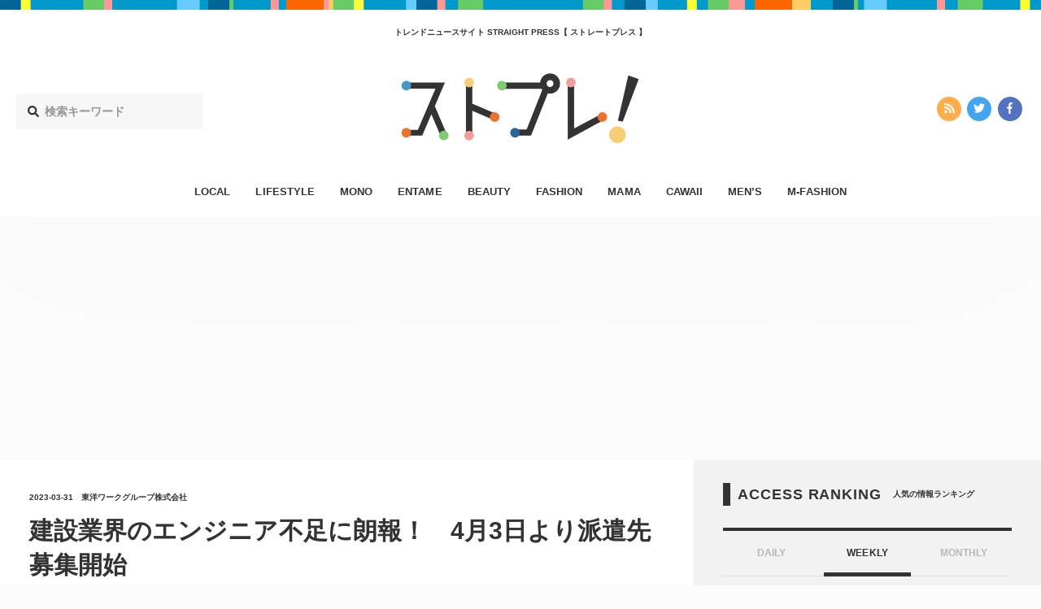

--- FILE ---
content_type: text/html; charset=UTF-8
request_url: https://straightpress.jp/company_news/detail?pr=000000010.000115299
body_size: 11781
content:
<!DOCTYPE html>
<html>
<head>
<meta charset="utf-8">
<meta http-equiv="X-UA-Compatible" content="IE=edge">
<meta name="viewport" content="width=device-width, initial-scale=1, minimum-scale=1 , user-scalable=no">

<title>建設業界のエンジニア不足に朗報！　4月3日より派遣先募集開始　 - STRAIGHT PRESS[ストレートプレス]</title>
<meta name="description" content="(株)テクノコムの若手人材育成プロジェクトが進行中東洋ワークグループの技術系人材派遣会社・株式会社テクノコム（宮城県仙台市／取締役社長：大江...">
<meta name="keywords"    content="カワイイ,エンタメ,オトク,ファッション,ビューティー,ライフスタイル,ママ,モノ,メンズファッション,メンズ,流行,トレンド,ニュース">
<meta name="copyright"   content="株式会社マッシュメディア">
<meta name="msapplication-TileColor" content="#111111">
<meta name="theme-color" content="#ffffff">

<!-- ogp -->
<meta property="og:title"       content="建設業界のエンジニア不足に朗報！　4月3日より派遣先募集開始　">
<meta property="og:type"        content="article">
<meta property="og:url"         content="https://straightpress.jp/company_news/detail?pr=000000010.000115299">
<meta property="og:image"       content="https://straightpress.jp/wp-content/themes/straight-press-renew/assets/images/meta/straightpress-ogp-new.png" >
<meta property="og:site_name"   content="STRAIGHT PRESS">
<meta property="og:locale"      content="ja_JP">
<meta property="og:description" content="(株)テクノコムの若手人材育成プロジェクトが進行中東洋ワークグループの技術系人材派遣会社・株式会社テクノコム（宮城県仙台市／取締役社長：大江...">
<meta property="fb:app_id"      content="216248622309981">
<!--<meta property="fb:admins"      content="">-->

<!-- twitter -->
<meta name="twitter:card"        content="summary_large_image">
<meta name="twitter:url"         content="https://straightpress.jp/company_news/detail?pr=000000010.000115299">
<meta name="twitter:domain"      content="straightpress.jp">
<meta name="twitter:site"        content="@straightpress">
<meta name="twitter:title"       content="建設業界のエンジニア不足に朗報！　4月3日より派遣先募集開始　 - STRAIGHT PRESS[ストレートプレス]">
<meta name="twitter:description" content="(株)テクノコムの若手人材育成プロジェクトが進行中東洋ワークグループの技術系人材派遣会社・株式会社テクノコム（宮城県仙台市／取締役社長：大江...">
<meta name="twitter:image"       content="https://straightpress.jp/wp-content/themes/straight-press-renew/assets/images/meta/straightpress-ogp-new.png">
<!-- favicon -->
<link rel="apple-touch-icon" sizes="180x180" href="https://straightpress.jp/wp-content/themes/straight-press-renew/assets/images/meta/apple-touch-icon.png">
<link rel="icon" type="image/png" sizes="32x32" href="https://straightpress.jp/wp-content/themes/straight-press-renew/assets/images/meta/favicon-32x32.png">
<link rel="icon" type="image/png" sizes="16x16" href="https://straightpress.jp/wp-content/themes/straight-press-renew/assets/images/meta/favicon-16x16.png">
<link rel="manifest" href="https://straightpress.jp/wp-content/themes/straight-press-renew/assets/images/meta/site.webmanifest">
<link rel="mask-icon" href="https://straightpress.jp/wp-content/themes/straight-press-renew/assets/images/meta/safari-pinned-tab.svg" color="#111111">
<!-- css -->
<!--<link rel="stylesheet" href="https://straightpress.jp/wp-content/themes/straight-press-renew/style.css">-->
<link rel="stylesheet" href="https://straightpress.jp/wp-content/themes/straight-press-renew/assets/css/main.css?date=20260122075742">
<!-- canonical -->
<link rel="canonical" href="https://straightpress.jp/company_news/detail?pr=000000010.000115299">
<!-- fonts -->
<script defer src="//use.fontawesome.com/releases/v5.0.8/js/all.js"></script>

<!-- js -->
<script async="" src="https://straightpress.jp/wp-content/themes/straight-press-renew/assets/js/libs/modernizr.min.js"></script>
<script src="https://straightpress.jp/wp-content/themes/straight-press-renew/assets/js/libs/jquery.min.js"></script>
<script async="" src="//cdnjs.cloudflare.com/ajax/libs/velocity/1.2.3/velocity.min.js"></script>
<script async="" src="https://straightpress.jp/wp-content/themes/straight-press-renew/assets/js/libs/jquery.ua.min.js"></script>
<script async="" src="https://straightpress.jp/wp-content/themes/straight-press-renew/assets/js/libs/jquery.easing.min.js"></script>
<script async="" type="text/javascript" src="https://straightpress.jp/wp-content/themes/straight-press-renew/assets/js/style.min.js"></script>
<script async="" src="https://straightpress.jp/wp-content/themes/straight-press-renew/assets/js/libs/lazysizes.min.js"></script>
<script async="" type="text/javascript" src="https://ssl.google-analytics.com/ga.js"></script>
<script>
document.addEventListener('lazybeforeunveil', function(e){
  var bg = e.target.getAttribute('data-bg');
  if(bg){
    e.target.style.backgroundImage = 'url(' + bg + ')';
  }
});
</script>

<!-- Google Analytics G4対応 Start -->
<!-- Global site tag (gtag.js) - Google Analytics -->
<script async src="https://www.googletagmanager.com/gtag/js?id=G-NY59B914WR"></script>
<script>
  window.dataLayer = window.dataLayer || [];
  function gtag(){dataLayer.push(arguments);}
  gtag('js', new Date());

  gtag('config', 'G-NY59B914WR');
</script>
<!-- Google Analytics G4対応 End -->

<!-- Geniee Wrapper Head Tag -->
<script>
  window.gnshbrequest = window.gnshbrequest || {cmd:[]};
  gnshbrequest.cmd.push(function(){
    gnshbrequest.registerPassback("1504119");
    gnshbrequest.registerPassback("1323650");
    gnshbrequest.registerPassback("1323657");
    gnshbrequest.registerPassback("1323672");
    gnshbrequest.registerPassback("1386974");
    gnshbrequest.registerPassback("1386975");
  });
</script>
<script async src="https://cpt.geniee.jp/hb/v1/179284/353/wrapper.min.js"></script>
<!-- /Geniee Wrapper Head Tag -->

</head>
<body class="">
  <script type="text/javascript">
  var _gaq = _gaq || [];
  _gaq.push(['_setAccount', 'UA-25032332-1']);
  _gaq.push(['_trackPageview']);
  (function() {
    var ga = document.createElement('script'); ga.type = 'text/javascript'; ga.async = true;
    ga.src = ('https:' === document.location.protocol ? 'https://ssl' : 'http://www') + '.google-analytics.com/ga.js';
    (document.getElementsByTagName('head')[0] || document.getElementsByTagName('body')[0]).appendChild(ga);
  })();
  </script>

  <!-- ▼ viewport -->
  <div class="st-viewport">

  <!-- ▼ contents -->
  <div class="st-contents">

    <!-- ▼ def header -->
    <header class="st-header">

          <div class="st-g-line"></div>
    
          <h1 class="st-header__caption">トレンドニュースサイト  STRAIGHT PRESS【 ストレートプレス 】</h1>
    
    <div class="st-header__site-logo">
      <a href="/">
      <img src="https://straightpress.jp/wp-content/themes/straight-press-renew/assets/images/straightpress-header-logo.svg" alt="STRAIGHT PRESS"/>
      </a>
    </div>

    <div class="st-header__search">
      <form role="search" method="get" class="search-form" action="https://straightpress.jp">
  <label class="st-search-input-label">
  <div class="st-search-input-label-icon">
    <i class="fas fa-search"></i>
  </div>
  <input class="st-search-input" type="search" maxlength="250" value="" name="s" placeholder="検索キーワード">
  </label>
  <input type="hidden" class="st-search-submit" value="" />
</form>

    </div>
    <div class="st-header__sns-icons">
      <div class="st-sns-icon-nav">
  <ul class="st-sns-icon-nav__list">
    <li class="st-sns-icon-nav__list__item st-sns-icon-nav__list__item--rss">
      <a class="st-sns-icon-nav__list__item__hit" href="https://straightpress.jp/feed">
        <i class="fas fa-rss" aria-hidden="true"></i>
      </a>
    </li>
    <li class="st-sns-icon-nav__list__item st-sns-icon-nav__list__item--twitter">
      <a class="st-sns-icon-nav__list__item__hit" href="https://twitter.com/straightpress">
        <i class="fab fa-twitter" aria-hidden="true"></i>
      </a>
    </li>
    <li class="st-sns-icon-nav__list__item st-sns-icon-nav__list__item--facebook">
      <a class="st-sns-icon-nav__list__item__hit" href="https://ja-jp.facebook.com/straightpress/">
        <i class="fab fa-facebook-f" aria-hidden="true"></i>
      </a>
    </li>
  </ul>
</div>
    </div>
    </header>

    <nav class="st-header-nav">
    <ul class="st-header-nav__list">
                    <li class="st-header-nav__list__item st-header-nav__list__item--local       ">
        <a class="st-header-nav__list__item__hit" href="/category/local">LOCAL</a>
      </li>
                    <li class="st-header-nav__list__item st-header-nav__list__item--lifestyle       ">
        <a class="st-header-nav__list__item__hit" href="/category/lifestyle">LIFESTYLE</a>
      </li>
                    <li class="st-header-nav__list__item st-header-nav__list__item--mono       ">
        <a class="st-header-nav__list__item__hit" href="/category/mono">MONO</a>
      </li>
                    <li class="st-header-nav__list__item st-header-nav__list__item--entame       ">
        <a class="st-header-nav__list__item__hit" href="/category/entame">ENTAME</a>
      </li>
                    <li class="st-header-nav__list__item st-header-nav__list__item--beauty       ">
        <a class="st-header-nav__list__item__hit" href="/category/beauty">BEAUTY</a>
      </li>
                    <li class="st-header-nav__list__item st-header-nav__list__item--fashion       ">
        <a class="st-header-nav__list__item__hit" href="/category/fashion">FASHION</a>
      </li>
                    <li class="st-header-nav__list__item st-header-nav__list__item--mama       ">
        <a class="st-header-nav__list__item__hit" href="/category/mama">MAMA</a>
      </li>
                            <li class="st-header-nav__list__item st-header-nav__list__item--cawaii       ">
        <a class="st-header-nav__list__item__hit" href="/category/cawaii">CAWAII</a>
      </li>
                    <li class="st-header-nav__list__item st-header-nav__list__item--mens       ">
        <a class="st-header-nav__list__item__hit" href="/category/mens">MEN’S</a>
      </li>
                    <li class="st-header-nav__list__item st-header-nav__list__item--m-fashion       ">
        <a class="st-header-nav__list__item__hit" href="/category/m-fashion">M-FASHION</a>
      </li>
          </ul>
    </nav>
    <!-- △ def header -->

    <!-- ▼ sp header -->
    <header class="st-sp-header">
          <div class="st-g-line"></div>
    
    <div class="st-sp-header__site-logo">
      <a href="/">
      <img src="https://straightpress.jp/wp-content/themes/straight-press-renew/assets/images/straightpress-header-logo.svg" alt="STRAIGHT PRESS"/>
      </a>
    </div>
    <div class="st-sp-header__btn-open-nav">
      <div class="st-sp-header__btn-open-nav__inner">
      <a class="js-open-sp-nav-trigger" href="#">
        <div class="icon">
        <div class="top"></div>
        <div class="mid"></div>
        <div class="bot"></div>
        </div>
      </a>
      </div>
    </div>
    <!-- ▼ 展開部分 -->
    <nav class="st-sp-header__nav">
      <a class="st-sp-header__nav__mask js-open-sp-nav-trigger" href="#"></a>
      <div class="st-sp-header__nav__inner">
      <div class="st-sp-header__nav__search">
        <form role="search" method="get" class="search-form" action="https://straightpress.jp">
  <label class="st-search-input-label">
  <div class="st-search-input-label-icon">
    <i class="fas fa-search"></i>
  </div>
  <input class="st-search-input" type="search" maxlength="250" value="" name="s" placeholder="検索キーワード">
  </label>
  <input type="hidden" class="st-search-submit" value="" />
</form>

      </div>
      <ul class="st-sp-header__nav__list">
                <li class="st-sp-header__nav__list__item st-sp-header__nav__list__item--local">
          <a class="st-sp-header__nav__list__item__hit" href="/category/local">
          <span class="st-sp-header__nav__list__item__label">LOCAL</span>
          <span class="st-sp-header__nav__list__item__arrow"><i class="fas fa-angle-right"></i></span>
          </a>
        </li>
                <li class="st-sp-header__nav__list__item st-sp-header__nav__list__item--lifestyle">
          <a class="st-sp-header__nav__list__item__hit" href="/category/lifestyle">
          <span class="st-sp-header__nav__list__item__label">LIFESTYLE</span>
          <span class="st-sp-header__nav__list__item__arrow"><i class="fas fa-angle-right"></i></span>
          </a>
        </li>
                <li class="st-sp-header__nav__list__item st-sp-header__nav__list__item--mono">
          <a class="st-sp-header__nav__list__item__hit" href="/category/mono">
          <span class="st-sp-header__nav__list__item__label">MONO</span>
          <span class="st-sp-header__nav__list__item__arrow"><i class="fas fa-angle-right"></i></span>
          </a>
        </li>
                <li class="st-sp-header__nav__list__item st-sp-header__nav__list__item--entame">
          <a class="st-sp-header__nav__list__item__hit" href="/category/entame">
          <span class="st-sp-header__nav__list__item__label">ENTAME</span>
          <span class="st-sp-header__nav__list__item__arrow"><i class="fas fa-angle-right"></i></span>
          </a>
        </li>
                <li class="st-sp-header__nav__list__item st-sp-header__nav__list__item--beauty">
          <a class="st-sp-header__nav__list__item__hit" href="/category/beauty">
          <span class="st-sp-header__nav__list__item__label">BEAUTY</span>
          <span class="st-sp-header__nav__list__item__arrow"><i class="fas fa-angle-right"></i></span>
          </a>
        </li>
                <li class="st-sp-header__nav__list__item st-sp-header__nav__list__item--fashion">
          <a class="st-sp-header__nav__list__item__hit" href="/category/fashion">
          <span class="st-sp-header__nav__list__item__label">FASHION</span>
          <span class="st-sp-header__nav__list__item__arrow"><i class="fas fa-angle-right"></i></span>
          </a>
        </li>
                <li class="st-sp-header__nav__list__item st-sp-header__nav__list__item--mama">
          <a class="st-sp-header__nav__list__item__hit" href="/category/mama">
          <span class="st-sp-header__nav__list__item__label">MAMA</span>
          <span class="st-sp-header__nav__list__item__arrow"><i class="fas fa-angle-right"></i></span>
          </a>
        </li>
                <li class="st-sp-header__nav__list__item st-sp-header__nav__list__item--otoku">
          <a class="st-sp-header__nav__list__item__hit" href="/category/otoku">
          <span class="st-sp-header__nav__list__item__label">OTOKU</span>
          <span class="st-sp-header__nav__list__item__arrow"><i class="fas fa-angle-right"></i></span>
          </a>
        </li>
                <li class="st-sp-header__nav__list__item st-sp-header__nav__list__item--cawaii">
          <a class="st-sp-header__nav__list__item__hit" href="/category/cawaii">
          <span class="st-sp-header__nav__list__item__label">CAWAII</span>
          <span class="st-sp-header__nav__list__item__arrow"><i class="fas fa-angle-right"></i></span>
          </a>
        </li>
                <li class="st-sp-header__nav__list__item st-sp-header__nav__list__item--mens">
          <a class="st-sp-header__nav__list__item__hit" href="/category/mens">
          <span class="st-sp-header__nav__list__item__label">MEN’S</span>
          <span class="st-sp-header__nav__list__item__arrow"><i class="fas fa-angle-right"></i></span>
          </a>
        </li>
                <li class="st-sp-header__nav__list__item st-sp-header__nav__list__item--m-fashion">
          <a class="st-sp-header__nav__list__item__hit" href="/category/m-fashion">
          <span class="st-sp-header__nav__list__item__label">M-FASHION</span>
          <span class="st-sp-header__nav__list__item__arrow"><i class="fas fa-angle-right"></i></span>
          </a>
        </li>
              </ul>
      <div class="st-sns-icon-nav">
  <ul class="st-sns-icon-nav__list">
    <li class="st-sns-icon-nav__list__item st-sns-icon-nav__list__item--rss">
      <a class="st-sns-icon-nav__list__item__hit" href="https://straightpress.jp/feed">
        <i class="fas fa-rss" aria-hidden="true"></i>
      </a>
    </li>
    <li class="st-sns-icon-nav__list__item st-sns-icon-nav__list__item--twitter">
      <a class="st-sns-icon-nav__list__item__hit" href="https://twitter.com/straightpress">
        <i class="fab fa-twitter" aria-hidden="true"></i>
      </a>
    </li>
    <li class="st-sns-icon-nav__list__item st-sns-icon-nav__list__item--facebook">
      <a class="st-sns-icon-nav__list__item__hit" href="https://ja-jp.facebook.com/straightpress/">
        <i class="fab fa-facebook-f" aria-hidden="true"></i>
      </a>
    </li>
  </ul>
</div>
      </div>
    </nav>
    <!-- △ 展開部分 -->
    </header>
    <!-- △ sp header -->
<!-- ==================================== header.php ここまで　==================================== -->

<script type="application/ld+json">
  [
  {
    "@context": "http://schema.org",
    "@type": "NewsArticle",
    "url": "https://straightpress.jp/company_news/detail?pr=000000010.000115299",
    "headline": "建設業界のエンジニア不足に朗報！　4月3日より派遣先募集開始　 - STRAIGHT PRESS[ストレートプレス]",
    "description": "(株)テクノコムの若手人材育成プロジェクトが進行中東洋ワークグループの技術系人材派遣会社・株式会社テクノコム（宮城県仙台市／取締役社長：大江...",
    "publisher":{
            "@type": "Organization",
            "name": "MashMedia",
            "url": "https://mashmedia.co.jp/",
            "logo": {
              "@type": "ImageObject",
              "url": "https://straightpress.jp/wp-content/themes/straight-press-renew/assets/images/logo-mashmedia.png"
            }
          },
    "image": "https://straightpress.jp/wp-content/themes/straight-press-renew/assets/images/meta/straightpress-ogp.png"
    ,"author":{
    "@type": "Organization",
    "name": "東洋ワークグループ株式会社"
},"datePublished":"2023-03-31","dateModified":"2023-03-31","mainEntityOfPage":{
    "@type": "WebPage",
    "@id": "https://straightpress.jp/company_news/detail?pr=000000010.000115299"
}  }
  ,
{
    "@context": "https://schema.org/",
    "@type": "BreadcrumbList",
    "itemListElement": [
        {
            "@type": "ListItem",
            "position": 1,
            "item": {
                "@id": "https://straightpress.jp",
                "name": "最新記事"
            }
        },
        {
            "@type": "ListItem",
            "position": 2,
            "item": {
                "@id": "https://straightpress.jp/company_news",
                "name": "企業ニュース一覧"
            }
        },
        {
            "@type": "ListItem",
            "position": 3,
            "item": {
                "@id": "https://straightpress.jp/company_news/detail?pr=000000010.000115299",
                "name": "建設業界のエンジニア不足に朗報！　4月3日より派遣先募集開始　"
            }
        }
    ]
}  ]
</script>
<div class="st-layout">
  <div class="st-layout__col--main st-layout__col--type-single">
  <div class="st-layout__col__inner">
    <article class="st-article st-article--companynews">
    <!-- ▼ article head -->
    <div class="st-article__head">
      <div class="st-article__head__inner">
      <div class="st-article__head__meta st-article__head__meta--companynews">
        <p><time class="st-article__head__meta__date" datetime="2023-03-31">2023-03-31</time></p>
        <p class="st-article__head__meta__cat_news">
        東洋ワークグループ株式会社        </p>
      </div>
      <h1 class="st-article__head__title">建設業界のエンジニア不足に朗報！　4月3日より派遣先募集開始　</h1>
      <div class="st-article__head__sns-btns">
        <div class="st-article__head__sns-btns__inner">
        <div class="st-article__head__sns-btns__content">
                              <div>
          <!-- ▼ twitter -->
          <a href="https://twitter.com/share" class="twitter-share-button" data-hashtags="">Tweet</a> <script>!function(d,s,id){var js,fjs=d.getElementsByTagName(s)[0],p=/^http:/.test(d.location)?'http':'https';if(!d.getElementById(id)){js=d.createElement(s);js.id=id;js.src=p+'://platform.twitter.com/widgets.js';fjs.parentNode.insertBefore(js,fjs);}}(document, 'script', 'twitter-wjs');</script>
          <!-- △ twitter -->
          </div>
          <div>
          <!-- ▼ facebook -->
          <div class="fb-like" data-href="https://straightpress.jp/company_news/detail?pr=000000010.000115299" data-width="124" data-layout="button" data-action="like" data-size="small" data-show-faces="true" data-share="true"></div>
          <!-- △ facebook -->
          </div>
          <div>
          <!-- ▼ はてぶ -->
          <a href="http://b.hatena.ne.jp/entry/https://straightpress.jp/company_news/detail?pr=000000010.000115299" class="hatena-bookmark-button" data-hatena-bookmark-layout="basic" title="このエントリーをはてなブックマークに追加"><img src="https://b.st-hatena.com/images/entry-button/button-only@2x.png" alt="このエントリーをはてなブックマークに追加" width="20" height="20" style="border: none;" /></a><script type="text/javascript" src="https://b.st-hatena.com/js/bookmark_button.js" charset="utf-8" async="async"></script>
          <!-- △ はてぶ -->
          </div>
          <div>
          <!-- ▼ mixi -->
<!--                    <a href="http://static.mixi.jp/share.pl" class="mixi-check-button" data-button="button-1" data-key="">チェック</a><script type="text/javascript" src="http://static.mixi.jp/js/share.js"></script>-->
          <!-- △ mixi -->
          <!-- ▼ LINE -->
          
            <!-- △ LINE -->
          </div>
        </div>
        </div>
      </div>
      </div>
    </div>
    <!-- △ article head -->
    <!-- ▼ 本文 -->
    <div class="st-article__body">
      <div class="st-article__body__inner">
      <!-- ▼ 記事部分 -->
      <div class="st-cms-body st-cms-body--cat-companynews">
        <p>(株)テクノコムの若手人材育成プロジェクトが進行中</p>
<p>東洋ワークグループの技術系人材派遣会社・株式会社テクノコム（宮城県仙台市／取締役社長：大江修、以下テクノコム）は、独立行政法人「ポリテクセンター宮城」（以下、ポリテクセンター）と連携して「施工管理者養成コース」を今年１月にスタートさせましたが、４月３日より本コース研修生の派遣先の募集を開始しますのでお知らせします。なお、派遣先への配属は７月からを予定しております。<br />
このコースは、若者がCADや測量など建設技術者の基礎を一から学び、６か月後に建設現場監督補助などの仕事に携わることを目標にしています。<br />
建設業界の人材不足の中、テクノコムは、継続的に自社で若手を教育・育成していくことで、有為な人材を安定的に提供していきたいと考えております。</p>
<p>事業の背景</p>
<p>　建設業では、建設需要が旺盛な中、人手不足が深刻な問題となっています。 人手不足の原因として挙げられるのが、労働人口の減少や新規就業者の減少です。 2025年には、建設業の労働人口がなんと約90万人も不足すると予測されています。<br />
　このような課題を解決するために、２０代から３０代前半の若者を初歩から教育し、建設現場監督補助などの仕事に就けるよう開講されたのがテクノコムの「施工管理者養成コース」です。第一期生はテクノコムの親会社で、人材派遣事業を手掛ける東洋ワーク株式会社（宮城県仙台市／代表取締役社長：猪又明美、以下東洋ワーク）社内で本プロジェクトに挑戦したい意欲的な若者が選ばれました。<br />
　なお、１０月から始まる第２期からは、東洋ワーク以外からも意欲的な受講生を募集することにしております。</p>
<p>
＜参考＞<br />
図1：産業別就業者数 ／2021年における建設業就業者数は485万人、産業全体に占める割合は7.2％ である。<br />
図2：建設業就業者数の推移 ／建設業就業者数は、1997年（685万人）をピークとして減少が続いており、そのうち、建設技能者は2021年にはピーク時（1997年464万人）比67.7％の314万人 である。<br />
図3：建設業就業者の高齢化の進行 ／建設業就業者は、2021年には55歳以上が約35％、29歳以下が12％となり、全産業と比べ高齢化が著しく高くなっている 。<br />
<img class="aligncenter" src="https://prtimes.jp/i/115299/10/resize/d115299-10-928b96c0fccb50c4649f-1.png" /></p>
<p><img class="aligncenter" src="https://prtimes.jp/i/115299/10/resize/d115299-10-b771d9f5e20a04bbdfd2-0.png" /></p>
<p><img class="aligncenter" src="https://prtimes.jp/i/115299/10/resize/d115299-10-6f98f4f79d7f7c7de8c3-1.png" /></p>
<p>出典：一般社団法人日本建設業連合会　建設業デジタルハンドブック より</p>
<p>
施工管理者養成コースの概要</p>
<p><img class="aligncenter" src="https://prtimes.jp/i/115299/10/resize/d115299-10-2ee74acd792dc9ce61cd-5.jpg" /></p>
<p>■対象者：２０代から３０代前半の意欲的な若者（社内外を問わない）<br />
■研修内容：<br />
・図面の解読、測量・CAD技術の習得<br />
・工程管理・品質管理・安全管理等知識の習得<br />
・建設業法や労働基準法、道路交通法などの法令研修<br />
・専門用語、ビジネススキル等の習得<br />
■期間：6か月間<br />
■受講場所：ポリテクセンター宮城<br />
■研修の流れ<br />
１～6ヶ月目：施工管理の基礎研修（途中、約一か月の現場研修あり）<br />
７ヶ月目～：配属<br />
■その他：テクノコムの正社員として、研修期間中も給与を支給</p>
<p>
研修生２人にインタビュ―</p>
<p>【研修生：高橋卓也さん】<br />
<img class="aligncenter" src="https://prtimes.jp/i/115299/10/resize/d115299-10-77162bd3419c7007bb2f-4.jpg" /></p>
<p>Q.　コース受講開始から２ヶ月が経ちました。実際に受講されてみて感想はいかがですか。<br />
A.　今までのところ、現場で必要な計算式を覚えるなど、受講内容は数学の要素が強い印象です。学生の頃は、これって何に使うのだろうと思っていた公式が、ああ、こうして使われるのだとわかりましたし、自分でも実践してみて、楽しいというのが率直な感想です。</p>
<p>
Q.　受講内容の難易度はどうですか。<br />
A.　計算業務が多いのですが、中学や高校で習った公式等を活用出来るので、覚えてしまえばそんなに難しくないのかなといった印象です。</p>
<p>
Q.　受講内容はエンジニアスキルだけでなく、ビジネスマナーなどのスキルを学べる研修も用意されてあると聞きました。<br />
A.　毎日CAD、測量の授業などが多い中、ビジネスマナーを学べる研修も受講できるのは、良いメリハリになっています。また、ゲーム形式のオリエンテーションなどもあり、受講メンバーとコミュニケーションも図れました。</p>
<p>
Q.　まだ研修はこれからも続きますが、これからの目標や意気込みを教えてください。<br />
A.　建設業界は未経験ですが、現場に出てもすぐに業務に取り組めるよう、ここでしっかり基礎を学んでいこうと思います。</p>
<p>
【研修生：加藤功基さん】<br />
<img class="aligncenter" src="https://prtimes.jp/i/115299/10/resize/d115299-10-bde1724ad4f8b35aaec5-4.jpg" /></p>
<p>Q.　加藤さんは東北のご出身ではありませんね。<br />
A.　受講前は横浜の方に住んでおり、また、あまり時間的余裕がない中で受講を決めたので、少々不安でしたが今はもう大分慣れました。</p>
<p>
Q.　以前の派遣先は製造業とのことですが、建設業界やエンジニアに対しては、どういったイメージをもっていましたか？<br />
A.　製造業での仕事は、決まった仕事をこなすルーティン業務がメインです。それと異なり、建築現場管理の業務は、決められた業務だけでなく、もっと視野を広げていく必要がある、と感じました。</p>
<p>
Q.　授業内容はどうですか。<br />
A.　一つひとつ覚えていかなくてはいけないので、やはり大変です。満遍なく必要なスキルを身に着けていく、という感じです。今習っているCADの授業は楽しいです。作図は個人的にとても好きな分野なので。</p>
<p>
Q.　今後、この制度にチャレンジしてみたいと思っている方に、何かアドバイスはありますか？<br />
A.　研修に参加したからには、緊張感をもって臨んでいただければと思います。研修中は学校のような雰囲気もありますが、もう４ヶ月後には、現場に出るわけです。自分への戒めとしても、これからも緊張感を持って、授業に臨みたいと思います。</p>
<p>
テクノコム社長・大江のコメント「今後の展望について」</p>
<p>「受講生は研修期間中もテクノコムの社員として給与は保証されるので、研修に集中できます。そして半年後には現場で実務をスタートできる。測量やCADなどの専門分野について、これだけ長期間研修を行うのは建設業界でもなかなかないと思います。<br />
　これに加え、ビジネスマナーやグループディスカッションなど、コミュニケーション能力を養うプログラムもあります。これにより受講生たちにチームワークが生まれつつあるのは嬉しい誤算でした。お互いを認め合い励まし合う今回の経験は現場に出てからも活きると考えます。<br />
　今後も派遣先企業様からの要望なども取り入れてより質の高い研修の実施、即戦力となる人材育成を展開してまいります。なお、この第１期生については４月３日より派遣先を募集いたします。配属は７月から。まだまだ駆け出しの人材ですが、皆一様に素直な若者たち。配属後みるみる力をつけ、さまざまな仕事をお任せいただけるようになれば、と願っています。」</p>
<p>
【株式会社テクノコム】<br />
所在地：宮城県仙台市<br />
取締役社長：大江修<br />
事業内容：エンジニア派遣・有料職業紹介</p>
<p>■本事業に対するお問い合わせ先<br />
株式会社テクノコム<br />
営業部 阿部<br />
mail：shinsotsu23@toyowork.co.jp<br />
TEL: 022-781-5152</p>
<p><a href="https://prtimes.jp/main/html/rd/p/000000010.000115299.html" target="_blank">企業プレスリリース詳細へ</a><br />
<a href="https://prtimes.jp" target="_blank">PR TIMESトップへ</a></p>
      </div>
      <!-- △ 記事部分 -->
      <!-- ▼ アフィバナー -->
      <div class="ad-bnr">
        <div class="ad-bnr__item">
        <script async src="//pagead2.googlesyndication.com/pagead/js/adsbygoogle.js"></script>
        <!-- geniee_ストプレ336×280記事下 -->
        <ins class="adsbygoogle"
          style="display:inline-block;width:336px;height:280px"
          data-ad-client="ca-pub-3992567681452462"
          data-ad-slot="2512504175"></ins>
          <script>
          (adsbygoogle = window.adsbygoogle || []).push({});
        </script>
        </div>
      </div>
      <!-- △ アフィバナー -->
      <!-- ▼ facebook like module -->
      <div class="st-follow-mod">
        <div class="st-follow-mod__layout">
        <div class="st-follow-mod__layout__col">
          <div class="st-follow-mod__label st-follow-mod__label--twitter">
          <img src="https://straightpress.jp/wp-content/themes/straight-press-renew/assets/images/straightpress-header-logo.svg" alt="STRAIGHT PRESS"/>
          <span>公式ツイッター</span>
          </div>
          <div class="st-follow-mod__btn">
          <div style="display: inline-block; vertical-align: top;">
            <a href="https://twitter.com/straightpress" class="twitter-follow-button" data-show-count="false" data-show-screen-name="false">Follow @Straightpress</a> <script>!function(d,s,id){var js,fjs=d.getElementsByTagName(s)[0],p=/^http:/.test(d.location)?'http':'https';if(!d.getElementById(id)){js=d.createElement(s);js.id=id;js.src=p+'://platform.twitter.com/widgets.js';fjs.parentNode.insertBefore(js,fjs);}}(document, 'script', 'twitter-wjs');</script>
          </div>
          </div>
          <div class="st-follow-mod__text">最新情報をTwitterで受け取ろう！</div>
        </div>
        <div class="st-follow-mod__layout__col">
          <div class="st-follow-mod__label st-follow-mod__label--facebook">
          <img src="https://straightpress.jp/wp-content/themes/straight-press-renew/assets/images/straightpress-header-logo.svg" alt="STRAIGHT PRESS"/>
          <span>公式フェイスブックページ</span>
          </div>
          <div class="st-follow-mod__btn">
          <div class="fb-like"
            data-href="https://straightpress.jp"
            data-layout="button"
            data-action="like"
            data-show-faces="false"
            data-share="false">
          </div>
          </div>
          <div class="st-follow-mod__text">最新情報をFacebookで受け取ろう！</div>
        </div>
        </div>
      </div>
      <!-- △ facebook like module -->
      <!-- ▼ NEXT / PREV -->
      <div class="st-article-next-prev">
        <div class="st-article-next-prev__inner">
        <div class=" st-article-next-prev__item st-article-next-prev__item--prev">
                    <a class="st-article-next-prev__item__hit" href="/company_news/detail?pr=000000463.000025611">
          <i class="fas fa-angle-left"></i>
          前の記事
          </a>
                  </div>
        <div class="st-article-next-prev__item st-article-next-prev__item--back">
          <a class="st-article-next-prev__item__hit" href="https://straightpress.jp/company_news">
          <i class="fas fa-list"></i>
          一覧へ戻る
          </a>
        </div>
        <div class="st-article-next-prev__item st-article-next-prev__item--next">
                    <a class="st-article-next-prev__item__hit" href="/company_news/detail?pr=000000608.000055377">
          次の記事
          <i class="fas fa-angle-right"></i>
          </a>
                  </div>
        </div>
      </div>
      <!-- △ NEXT / PREV -->
      </div>
    </div>
    <!-- △ 本文 -->
    </article>
    <!-- ▼ 関連記事 -->
    <aside class="st-articles-related">
    <div class="st-articles-related__inner">
      <div class="st-headline">
      <h2 class="st-headline__main">RELATED POSTS</h2>
      <p class="st-headline__sub">関連記事</p>
      </div>
      <div class="st-articles">
      <div class="st-articles__inner">
        <div class="st-articles__list st-articles__list--type-list">
        <script async src="//pagead2.googlesyndication.com/pagead/js/adsbygoogle.js"></script>
        <ins class="adsbygoogle"
          style="display:block"
          data-ad-format="autorelaxed"
          data-ad-client="ca-pub-3992567681452462"
          data-ad-slot="5147990953"></ins>
        <script>
          (adsbygoogle = window.adsbygoogle || []).push({});
        </script>
        </div>
      </div>
      </div>
    </div>
    </aside>
    <!-- △ 関連記事 -->
  </div>
  </div>
  <div class="st-layout__col--side">
  <div class="st-layout__col__inner">
    
<!-- ▼ sidebar -->
<aside class="st-sidebar">

  
  <!-- ▼ ランキング -->
  <div class="st-headline">
    <h2 class="st-headline__main">ACCESS RANKING</h2>
    <p class="st-headline__sub">人気の情報ランキング</p>
  </div>
  <div class="st-ranking-tab-panel st-ranking-tab-panel--type-in-sidebar">
     <div class="st-ranking-tab-panel__tab">
        <a class="st-ranking-tab-panel__tab__item" href="#" data-target-ranking-panel="#sidebar-ranking-daily">
           DAILY
        </a>

        <a class="st-ranking-tab-panel__tab__item is-active" href="#" data-target-ranking-panel="#sidebar-ranking-weekly">
           WEEKLY
        </a>

        <a class="st-ranking-tab-panel__tab__item" href="#" data-target-ranking-panel="#sidebar-ranking-monthly">
           MONTHLY
        </a>
     </div>
     <div class="st-ranking-tab-panel__panel">
        <div class="st-ranking-tab-panel__panel__item" id="sidebar-ranking-daily">
          <div class="st-ranking-tab-panel__sub-title">
            <p>DAILY</p>
          </div>
          <div class="st-articles">
            <div class="st-articles__inner">
              <div class="st-articles__list st-articles__list--type-list-ranking">
              <!-- ▼ content.php -->
<section class="st-articles__list__item st-articles__list__item--cat-" id="">
  <a class="st-articles__list__item__hit" href="https://straightpress.jp/20260119/1505645">

    <div class="st-articles__list__item__inner">

      <div class="st-articles__list__item__thumb">
        <div
        class="st-articles__list__item__thumb__img lazyload" data-bg="https://straightpress.jp/wp-content/uploads/2026/01/d351de04-s-240x300.jpg" style="background-image: url( https://straightpress.jp/wp-content/themes/straight-press-renew/assets/images/thumb-4-3.png);"
          >
        </div>
      </div>

      <div class="st-articles__list__item__content">
        <div class="st-articles__list__item__content__meta">
          <p><time class="st-articles__list__item__content__meta__date" datetime="2026-01-19">2026/1/19</time></p>
          <p class="st-articles__list__item__content__meta__cat">
                      </p>
                  </div>
        <h3 class="st-articles__list__item__content__title">
          【徳島県徳島市】高級ステーキランチ♪　炭火焼ステーキ但馬        </h3>
              </div>
    </div>
  </a>
</section>
<!-- △ content.php -->
<!-- ▼ content.php -->
<section class="st-articles__list__item st-articles__list__item--cat-" id="">
  <a class="st-articles__list__item__hit" href="https://straightpress.jp/20260121/1508110">

    <div class="st-articles__list__item__inner">

      <div class="st-articles__list__item__thumb">
        <div
        class="st-articles__list__item__thumb__img lazyload" data-bg="https://straightpress.jp/wp-content/uploads/2026/01/IMG_7634-1200x900-1-300x225.webp" style="background-image: url( https://straightpress.jp/wp-content/themes/straight-press-renew/assets/images/thumb-4-3.png);"
          >
        </div>
      </div>

      <div class="st-articles__list__item__content">
        <div class="st-articles__list__item__content__meta">
          <p><time class="st-articles__list__item__content__meta__date" datetime="2026-01-21">2026/1/21</time></p>
          <p class="st-articles__list__item__content__meta__cat">
                      </p>
                  </div>
        <h3 class="st-articles__list__item__content__title">
          【岡山市東区】天満屋ハピーズ西大寺店に「できたておむすび米米」と「おめで鯛焼き本舗」が入るみたい        </h3>
              </div>
    </div>
  </a>
</section>
<!-- △ content.php -->
<!-- ▼ content.php -->
<section class="st-articles__list__item st-articles__list__item--cat-" id="">
  <a class="st-articles__list__item__hit" href="https://straightpress.jp/20260121/1516457">

    <div class="st-articles__list__item__inner">

      <div class="st-articles__list__item__thumb">
        <div
        class="st-articles__list__item__thumb__img lazyload" data-bg="https://straightpress.jp/wp-content/uploads/2026/01/5ba897d6d697425ab4b38f14e988b482-11-300x225.jpg" style="background-image: url( https://straightpress.jp/wp-content/themes/straight-press-renew/assets/images/thumb-4-3.png);"
          >
        </div>
      </div>

      <div class="st-articles__list__item__content">
        <div class="st-articles__list__item__content__meta">
          <p><time class="st-articles__list__item__content__meta__date" datetime="2026-01-21">2026/1/21</time></p>
          <p class="st-articles__list__item__content__meta__cat">
                      </p>
                  </div>
        <h3 class="st-articles__list__item__content__title">
          【大阪府茨木市】日本最長の吊り橋で愛を叫ぼう！「バレンタインフェス2026」2月14・15日開催        </h3>
              </div>
    </div>
  </a>
</section>
<!-- △ content.php -->
<!-- ▼ content.php -->
<section class="st-articles__list__item st-articles__list__item--cat-" id="">
  <a class="st-articles__list__item__hit" href="https://straightpress.jp/20260121/1516449">

    <div class="st-articles__list__item__inner">

      <div class="st-articles__list__item__thumb">
        <div
        class="st-articles__list__item__thumb__img lazyload" data-bg="https://straightpress.jp/wp-content/uploads/2026/01/Yama2601170716-300x225.jpg" style="background-image: url( https://straightpress.jp/wp-content/themes/straight-press-renew/assets/images/thumb-4-3.png);"
          >
        </div>
      </div>

      <div class="st-articles__list__item__content">
        <div class="st-articles__list__item__content__meta">
          <p><time class="st-articles__list__item__content__meta__date" datetime="2026-01-21">2026/1/21</time></p>
          <p class="st-articles__list__item__content__meta__cat">
                      </p>
                  </div>
        <h3 class="st-articles__list__item__content__title">
          【大阪府大阪市】上質な生ビールを楽しめる「サッポロ生ビール黒ラベル」の体験拠点が今夏オープン！        </h3>
              </div>
    </div>
  </a>
</section>
<!-- △ content.php -->
<!-- ▼ content.php -->
<section class="st-articles__list__item st-articles__list__item--cat-" id="">
  <a class="st-articles__list__item__hit" href="https://straightpress.jp/20260121/1510320">

    <div class="st-articles__list__item__inner">

      <div class="st-articles__list__item__thumb">
        <div
        class="st-articles__list__item__thumb__img lazyload" data-bg="https://straightpress.jp/wp-content/uploads/2026/01/kusa202601091335-300x225.jpg" style="background-image: url( https://straightpress.jp/wp-content/themes/straight-press-renew/assets/images/thumb-4-3.png);"
          >
        </div>
      </div>

      <div class="st-articles__list__item__content">
        <div class="st-articles__list__item__content__meta">
          <p><time class="st-articles__list__item__content__meta__date" datetime="2026-01-21">2026/1/21</time></p>
          <p class="st-articles__list__item__content__meta__cat">
                      </p>
                  </div>
        <h3 class="st-articles__list__item__content__title">
          【愛知県岡崎市】Oh! My Sweetsが朝から24時まで楽しめるスイーツ店へリニューアル！韓国ベーグルも登場        </h3>
              </div>
    </div>
  </a>
</section>
<!-- △ content.php -->
              </div>
            </div>
          </div>
        </div>
        <div class="st-ranking-tab-panel__panel__item is-active" id="sidebar-ranking-weekly">
          <div class="st-ranking-tab-panel__sub-title">
            <p>WEEKLY</p>
          </div>
          <div class="st-articles">
            <div class="st-articles__inner">
              <div class="st-articles__list st-articles__list--type-list-ranking">
                            </div>
            </div>
          </div>
        </div>
        <div class="st-ranking-tab-panel__panel__item" id="sidebar-ranking-monthly">
          <div class="st-ranking-tab-panel__sub-title">
            <p>MONTHLY</p>
          </div>
          <div class="st-articles">
            <div class="st-articles__inner">
              <div class="st-articles__list st-articles__list--type-list-ranking">
              <!-- ▼ content.php -->
<section class="st-articles__list__item st-articles__list__item--cat-" id="">
  <a class="st-articles__list__item__hit" href="https://straightpress.jp/20251228/1498168">

    <div class="st-articles__list__item__inner">

      <div class="st-articles__list__item__thumb">
        <div
        class="st-articles__list__item__thumb__img lazyload" data-bg="https://straightpress.jp/wp-content/uploads/2025/12/IMG_5034-300x225.jpg" style="background-image: url( https://straightpress.jp/wp-content/themes/straight-press-renew/assets/images/thumb-4-3.png);"
          >
        </div>
      </div>

      <div class="st-articles__list__item__content">
        <div class="st-articles__list__item__content__meta">
          <p><time class="st-articles__list__item__content__meta__date" datetime="2025-12-28">2025/12/28</time></p>
          <p class="st-articles__list__item__content__meta__cat">
                      </p>
                  </div>
        <h3 class="st-articles__list__item__content__title">
          【岐阜県中津川市】「スーパーホテル岐阜・中津川天然温泉」がグランドオープン。岐阜の旅がより贅沢に！        </h3>
              </div>
    </div>
  </a>
</section>
<!-- △ content.php -->
<!-- ▼ content.php -->
<section class="st-articles__list__item st-articles__list__item--cat-" id="">
  <a class="st-articles__list__item__hit" href="https://straightpress.jp/20260118/1516082">

    <div class="st-articles__list__item__inner">

      <div class="st-articles__list__item__thumb">
        <div
        class="st-articles__list__item__thumb__img lazyload" data-bg="https://straightpress.jp/wp-content/uploads/2026/01/asn-202601161930-300x225.jpg" style="background-image: url( https://straightpress.jp/wp-content/themes/straight-press-renew/assets/images/thumb-4-3.png);"
          >
        </div>
      </div>

      <div class="st-articles__list__item__content">
        <div class="st-articles__list__item__content__meta">
          <p><time class="st-articles__list__item__content__meta__date" datetime="2026-01-18">2026/1/18</time></p>
          <p class="st-articles__list__item__content__meta__cat">
                      </p>
                  </div>
        <h3 class="st-articles__list__item__content__title">
          【滋賀県米原市】「グランスノー奥伊吹」が過去最多の入場者数を記録！降雪機や施設リニューアルを実施        </h3>
              </div>
    </div>
  </a>
</section>
<!-- △ content.php -->
<!-- ▼ content.php -->
<section class="st-articles__list__item st-articles__list__item--cat-" id="">
  <a class="st-articles__list__item__hit" href="https://straightpress.jp/20251222/1497458">

    <div class="st-articles__list__item__inner">

      <div class="st-articles__list__item__thumb">
        <div
        class="st-articles__list__item__thumb__img lazyload" data-bg="https://straightpress.jp/wp-content/uploads/2025/12/Higu202512202303-300x225.jpg" style="background-image: url( https://straightpress.jp/wp-content/themes/straight-press-renew/assets/images/thumb-4-3.png);"
          >
        </div>
      </div>

      <div class="st-articles__list__item__content">
        <div class="st-articles__list__item__content__meta">
          <p><time class="st-articles__list__item__content__meta__date" datetime="2025-12-22">2025/12/22</time></p>
          <p class="st-articles__list__item__content__meta__cat">
                      </p>
                  </div>
        <h3 class="st-articles__list__item__content__title">
          【千葉県東金市】本まぐろにこだわるラーメン＆丼の店「めん屋まぐ郎」、新サービスと新商品の提供開始        </h3>
              </div>
    </div>
  </a>
</section>
<!-- △ content.php -->
<!-- ▼ content.php -->
<section class="st-articles__list__item st-articles__list__item--cat-" id="">
  <a class="st-articles__list__item__hit" href="https://straightpress.jp/20260109/1503517">

    <div class="st-articles__list__item__inner">

      <div class="st-articles__list__item__thumb">
        <div
        class="st-articles__list__item__thumb__img lazyload" data-bg="https://straightpress.jp/wp-content/uploads/2025/12/Sato2512281620-300x225.jpg" style="background-image: url( https://straightpress.jp/wp-content/themes/straight-press-renew/assets/images/thumb-4-3.png);"
          >
        </div>
      </div>

      <div class="st-articles__list__item__content">
        <div class="st-articles__list__item__content__meta">
          <p><time class="st-articles__list__item__content__meta__date" datetime="2026-01-09">2026/1/9</time></p>
          <p class="st-articles__list__item__content__meta__cat">
                      </p>
                  </div>
        <h3 class="st-articles__list__item__content__title">
          【三重県伊賀市】温泉・自然・体験で癒される新たな滞在拠点「glampark さるびの温泉」がオープン！        </h3>
              </div>
    </div>
  </a>
</section>
<!-- △ content.php -->
<!-- ▼ content.php -->
<section class="st-articles__list__item st-articles__list__item--cat-" id="">
  <a class="st-articles__list__item__hit" href="https://straightpress.jp/20251224/1499903">

    <div class="st-articles__list__item__inner">

      <div class="st-articles__list__item__thumb">
        <div
        class="st-articles__list__item__thumb__img lazyload" data-bg="https://straightpress.jp/wp-content/uploads/2025/12/natsuki202512231820-300x225.jpg" style="background-image: url( https://straightpress.jp/wp-content/themes/straight-press-renew/assets/images/thumb-4-3.png);"
          >
        </div>
      </div>

      <div class="st-articles__list__item__content">
        <div class="st-articles__list__item__content__meta">
          <p><time class="st-articles__list__item__content__meta__date" datetime="2025-12-24">2025/12/24</time></p>
          <p class="st-articles__list__item__content__meta__cat">
                      </p>
                  </div>
        <h3 class="st-articles__list__item__content__title">
          【大阪府豊中市】冬の人気イベント「大阪牡蠣小屋センター」にて服部緑地にて開催。全国のブランド牡蠣を食べ比べ        </h3>
              </div>
    </div>
  </a>
</section>
<!-- △ content.php -->
              </div>
            </div>
          </div>
        </div>
     </div>
  </div>
  <!-- △ ランキング -->

  <!-- ▼ facebook trend -->
  <!--
  <div class="st-headline">
    <h2 class="st-headline__main">FACEBOOK TREND</h2>
    <p class="st-headline__sub">フェイスブックで話題の情報</p>
  </div>
  <div class="st-articles-facebook-trend">
      </div>
  -->
  <!-- △ facebook trend -->

  <!-- ▼ business news -->
  <div class="st-headline">
    <h2 class="st-headline__main">BUSINESS NEWS</h2>
    <p class="st-headline__sub">企業ニュース ( PR TIMES提供 )</p>
  </div>
  <div class="st-articles">
    <div class="st-articles__inner">
      <div class="st-articles__list st-articles__list--type-list-small">
        <!-- ▼ content.php -->
<section class="st-articles__list__item">
<a class="st-articles__list__item__hit" href="/company_news/detail?pr=000000014.000155366">
  <div class="st-articles__list__item__inner">
    <div class="st-articles__list__item__thumb">
    <div class="st-articles__list__item__thumb__img lazyload" data-bg="https://prtimes.jp/img/155366/14/resize/d155366-14-e872e9a10a45677dd723-0.jpg" style="background-image: url( https://straightpress.jp/wp-content/themes/straight-press-renew/assets/images/thumb-4-3.png );">
    </div>
    </div>
    <div class="st-articles__list__item__content">
    <div class="st-articles__list__item__content__meta">
      <p class="st-articles__list__item__content__meta__company">株式会社マンクンカンクン</p>
    </div>
    <h3 class="st-articles__list__item__content__title">
      外部顧問チームの構築によるリーガルチェック体制の全面強化について    </h3>
    <p class="st-articles__list__item__content__summary">
      将来的な訪問件数拡大を見据え、伝票運用から決済フローまで管理体制を高度化[画像1: https://prcdn.freetls.fastly...    </p>
    </div>
  </div>
  </a>
</section>
<!-- △ content.php -->
<!-- ▼ content.php -->
<section class="st-articles__list__item">
<a class="st-articles__list__item__hit" href="/company_news/detail?pr=000005216.000000136">
  <div class="st-articles__list__item__inner">
    <div class="st-articles__list__item__thumb">
    <div class="st-articles__list__item__thumb__img lazyload" data-bg="https://prtimes.jp/img/136/5216/resize/d136-5216-211ed9a6482b318bb10a-0.png" style="background-image: url( https://straightpress.jp/wp-content/themes/straight-press-renew/assets/images/thumb-4-3.png );">
    </div>
    </div>
    <div class="st-articles__list__item__content">
    <div class="st-articles__list__item__content__meta">
      <p class="st-articles__list__item__content__meta__company">GMOインターネットグループ</p>
    </div>
    <h3 class="st-articles__list__item__content__title">
      GMOサイバーセキュリティ byイエラエ、世界トップクラスのホワイトハッカーの技術を月額4,280円で提供する新プラン「GMOサイバー攻撃 ネットde診断 Lite」をリリース    </h3>
    <p class="st-articles__list__item__content__summary">
      WebサイトやVPNの脆弱性を常時監視、ランサムウェアなどのサイバー攻撃リスクを軽減　GMOインターネットグループのGMOサイバーセキュリテ...    </p>
    </div>
  </div>
  </a>
</section>
<!-- △ content.php -->
<!-- ▼ content.php -->
<section class="st-articles__list__item">
<a class="st-articles__list__item__hit" href="/company_news/detail?pr=000000129.000068112">
  <div class="st-articles__list__item__inner">
    <div class="st-articles__list__item__thumb">
    <div class="st-articles__list__item__thumb__img lazyload" data-bg="https://prtimes.jp/img/68112/129/resize/d68112-129-1f87be3eee644186b38f-0.png" style="background-image: url( https://straightpress.jp/wp-content/themes/straight-press-renew/assets/images/thumb-4-3.png );">
    </div>
    </div>
    <div class="st-articles__list__item__content">
    <div class="st-articles__list__item__content__meta">
      <p class="st-articles__list__item__content__meta__company">株式会社 日本HP</p>
    </div>
    <h3 class="st-articles__list__item__content__title">
      HPのゲーミングブランドをHyperXに統合、PCから周辺機器、ソフトウェアまで一貫したゲーミング体験を提供    </h3>
    <p class="st-articles__list__item__content__summary">
      HyperXのゲーミングノートPCとアクセサリーを発表。革新的な性能、自在なパーソナライズ、深い没入感でゲーミング体験を次のレベルへ株式会社...    </p>
    </div>
  </div>
  </a>
</section>
<!-- △ content.php -->
<!-- ▼ content.php -->
<section class="st-articles__list__item">
<a class="st-articles__list__item__hit" href="/company_news/detail?pr=000000013.000063038">
  <div class="st-articles__list__item__inner">
    <div class="st-articles__list__item__thumb">
    <div class="st-articles__list__item__thumb__img lazyload" data-bg="https://prtimes.jp/img/63038/13/resize/d63038-13-c184bc858cfd364976e3-0.jpg" style="background-image: url( https://straightpress.jp/wp-content/themes/straight-press-renew/assets/images/thumb-4-3.png );">
    </div>
    </div>
    <div class="st-articles__list__item__content">
    <div class="st-articles__list__item__content__meta">
      <p class="st-articles__list__item__content__meta__company">株式会社Familyinn</p>
    </div>
    <h3 class="st-articles__list__item__content__title">
      お米作りを起点とした会員制の二地域居住サービスファミリン季暮(きぐらし)をリリース    </h3>
    <p class="st-articles__list__item__content__summary">
      株式会社Familyinn（所在地：山形県、代表取締役社長：杉本朋哉、以下、当社）は、お米づくりを起点に地域の一員として関わり続ける会員制サ...    </p>
    </div>
  </div>
  </a>
</section>
<!-- △ content.php -->
<!-- ▼ content.php -->
<section class="st-articles__list__item">
<a class="st-articles__list__item__hit" href="/company_news/detail?pr=000000124.000016434">
  <div class="st-articles__list__item__inner">
    <div class="st-articles__list__item__thumb">
    <div class="st-articles__list__item__thumb__img lazyload" data-bg="https://prtimes.jp/img/16434/124/resize/d16434-124-b52e2d3a73c1b9852589-2.png" style="background-image: url( https://straightpress.jp/wp-content/themes/straight-press-renew/assets/images/thumb-4-3.png );">
    </div>
    </div>
    <div class="st-articles__list__item__content">
    <div class="st-articles__list__item__content__meta">
      <p class="st-articles__list__item__content__meta__company">株式会社ＢｌｕｅＭｅｍｅ</p>
    </div>
    <h3 class="st-articles__list__item__content__title">
      BlueMeme出資先メディバリーのオンライン診療サービス「Bizcare」、居住者向けに賃貸マンションで提供開始    </h3>
    <p class="st-articles__list__item__content__summary">
      三井不動産レジデンシャルリースと安田不動産が進める、居住者利便性向上施策に採用株式会社BlueMeme（本社：東京都千代田区、代表取締役社長...    </p>
    </div>
  </div>
  </a>
</section>
<!-- △ content.php -->
      </div>
    </div>
  </div>
  <a class="st-btn-articles__more" style="margin-bottom: 1em;" href="/company_news">
    MORE <i class="fas fa-angle-right"></i>
  </a>
  <!-- △ business news -->

  
  <div class="ad-bnr ad-bnr--in-sidebar">
    <div style="padding-bottom: 2em; overflow: hidden; max-width: 100%;">
      <div class="fb-page" data-href="https://www.facebook.com/straightpress/" data-tabs="timeline" data-height="400" data-small-header="false" data-adapt-container-width="false" data-hide-cover="true" data-show-facepile="false"><blockquote cite="https://www.facebook.com/straightpress/" class="fb-xfbml-parse-ignore"><a href="https://www.facebook.com/straightpress/">ストレートプレス</a></blockquote></div>
    </div>
  </div>

</aside>
<!-- △ sidebar -->
  </div>
  </div>
</div>

<!-- ==================================== footer.php ここから　==================================== -->




      <!-- ▼ footer -->
      <div class="st-g-line"></div>
      <footer class="st-footer">
        <div class="st-footer__title">
          <p class="st-footer__title__logo">
          <a href="https://straightpress.jp">
              <img src="https://straightpress.jp/wp-content/themes/straight-press-renew/assets/images/footer-brand-logo.svg" alt="STRAIGHT PRESS"/>
            </a>
          </p>
          <p class="st-footer__title__text">
            <span>STRAIGHT PRESS（ストレートプレス）は、トレンドに敏感な生活者へ向けて、</span>
            <span>ファッション、ビューティー、ライフスタイル、モノなどの最新情報を “ストレート” に発信します。</span>
          </p>
        </div>
        <nav class="st-footer__nav">
          <ul class="st-footer__nav__list">
            <li class="st-footer__nav__list__item"><a class="st-footer__nav__list__item__hit" href="/company" title="会社概要">会社概要</a></li>
            <li class="st-footer__nav__list__item"><a class="st-footer__nav__list__item__hit" href="https://prtimes.co.jp/policy/" title="プライバシーポリシー" target="_blank">プライバシーポリシー</a></li>
            <li class="st-footer__nav__list__item"><a class="st-footer__nav__list__item__hit" href="/press" title="プレスリリース送付先">プレスリリース送付先</a></li>
            <li class="st-footer__nav__list__item"><a class="st-footer__nav__list__item__hit" href="/site" title="記事提供サイト">記事提供サイト</a></li>
            <li class="st-footer__nav__list__item"><a class="st-footer__nav__list__item__hit" href="https://tayori.com/f/straightpresscontact" title="お問い合わせ" target="_blank">お問い合わせ</a></li>
            <li class="st-footer__nav__list__item"><a class="st-footer__nav__list__item__hit" href="https://tayori.com/f/straightpressrecruit/" title="ライター募集" target="_blank">ライター募集</a></li>
            <li class="st-footer__nav__list__item"><a class="st-footer__nav__list__item__hit" href="/company_news" title="企業ニュース">企業ニュース</a></li>
          </ul>
        </nav>
        <p class="st-footer__copyright"><small>©PR TIMES Corporation. All rights reserved.</small></p>
      </footer>
      <!-- △ footer -->

    </div>
    <!-- △ contents -->

  </div>
  <!-- △ viewport -->

  <!-- facebook -->
  <div id="fb-root"></div>
  <script>(function(d, s, id) {
    var js, fjs = d.getElementsByTagName(s)[0];
    if (d.getElementById(id)) return;
    js = d.createElement(s); js.id = id;
    js.src = 'https://connect.facebook.net/ja_JP/sdk.js#xfbml=1&version=v2.12&appId=&autoLogAppEvents=1';
    fjs.parentNode.insertBefore(js, fjs);
  }(document, 'script', 'facebook-jssdk'));</script>

</body>
</html>


--- FILE ---
content_type: text/html; charset=utf-8
request_url: https://www.google.com/recaptcha/api2/aframe
body_size: 268
content:
<!DOCTYPE HTML><html><head><meta http-equiv="content-type" content="text/html; charset=UTF-8"></head><body><script nonce="wKsYLQhHZXp2CFTAhQu35Q">/** Anti-fraud and anti-abuse applications only. See google.com/recaptcha */ try{var clients={'sodar':'https://pagead2.googlesyndication.com/pagead/sodar?'};window.addEventListener("message",function(a){try{if(a.source===window.parent){var b=JSON.parse(a.data);var c=clients[b['id']];if(c){var d=document.createElement('img');d.src=c+b['params']+'&rc='+(localStorage.getItem("rc::a")?sessionStorage.getItem("rc::b"):"");window.document.body.appendChild(d);sessionStorage.setItem("rc::e",parseInt(sessionStorage.getItem("rc::e")||0)+1);localStorage.setItem("rc::h",'1769068667805');}}}catch(b){}});window.parent.postMessage("_grecaptcha_ready", "*");}catch(b){}</script></body></html>